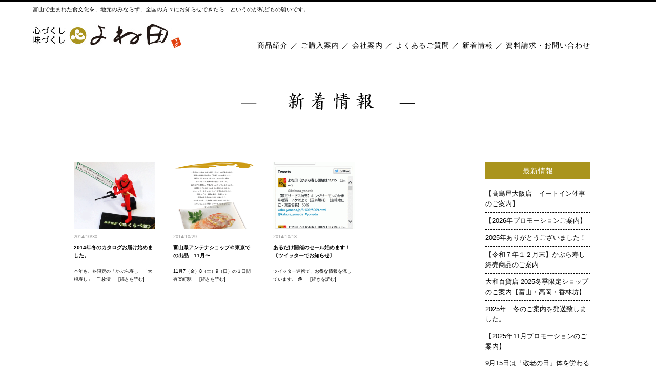

--- FILE ---
content_type: text/html; charset=UTF-8
request_url: https://www.kabu-yoneda.co.jp/2014/10/?post_type=news
body_size: 9895
content:
<!doctype html>
<html>
<head>
<meta charset="UTF-8">
<title>2014年冬のカタログお届け始めました。｜心づくし 味づくし よね田</title>
<meta name="description" content="通販で千枚漬け・かぶら寿司を堪能" />
<meta name="keywords" content="通販,千枚漬け,かぶら寿司,よね田" />
<meta http-equiv="X-UA-Compatible" content="IE=edge">
<meta name="viewport" content="width=device-width,initial-scale=1.0, minimum-scale=1.0">

<link href="https://fonts.googleapis.com/css?family=Noto+Serif+JP:700" rel="stylesheet">

<link href="https://www.kabu-yoneda.co.jp/css/style.css?20250402" rel="stylesheet" type="text/css" media="all" />
<link rel="stylesheet" href="https://www.kabu-yoneda.co.jp/css/flexslider.css" type="text/css" media="screen" />
<link rel="stylesheet" type="text/css" href="https://www.kabu-yoneda.co.jp/css/jquery.fatNav.min.css">

<!--ページスクロールトップ-->
<script type="text/javascript" src="https://www.kabu-yoneda.co.jp/js/jquery-1.8.3.min.js"></script>
<script>
$(document).ready(function(){

		$(".gotop").hide();
		$(".shoplink").hide();

		$(window).on("scroll", function() {

				if ($(this).scrollTop() > 100) {
				 $('.gotop').slideDown("fast");
				 $('.shoplink').slideDown("fast");
				} else {
						$('.gotop').slideUp("fast");
						$('.shoplink').slideUp("fast");
				}

				scrollHeight = $(document).height()
				scrollPosition = $(window).height() + $(window).scrollTop() 
				footHeight = $("footer").innerHeight();

				if ( scrollHeight - scrollPosition  <= footHeight ) {
						if ((navigator.userAgent.indexOf('iPhone') > 0 && navigator.userAgent.indexOf('iPad') == -1) || navigator.userAgent.indexOf('iPod') > 0 || navigator.userAgent.indexOf('Android') > 0) {
							$(".gotop").css({
									"bottom": "190px"
							});
						}else{
							$(".gotop").css({
									"bottom": "260px"
							});
						}
				} else {
						$(".gotop").css({
								"bottom": "5%"
						});
				}
		});

		$('.gotop a.top').click(function () {
				$('body,html').animate({
				scrollTop: 0
				}, 500);
				return false;
		 });
});
</script>

<script src="https://ajax.googleapis.com/ajax/libs/jquery/1.9.1/jquery.min.js"></script>

<meta name='robots' content='max-image-preview:large' />
<link rel="alternate" type="application/rss+xml" title="&quot;心づくし 味づくし&quot; よね田 &raquo; 新着情報 フィード" href="https://www.kabu-yoneda.co.jp/news/feed/" />
<script type="text/javascript">
window._wpemojiSettings = {"baseUrl":"https:\/\/s.w.org\/images\/core\/emoji\/14.0.0\/72x72\/","ext":".png","svgUrl":"https:\/\/s.w.org\/images\/core\/emoji\/14.0.0\/svg\/","svgExt":".svg","source":{"concatemoji":"https:\/\/www.kabu-yoneda.co.jp\/yoneda\/wp-includes\/js\/wp-emoji-release.min.js?ver=6.3.7"}};
/*! This file is auto-generated */
!function(i,n){var o,s,e;function c(e){try{var t={supportTests:e,timestamp:(new Date).valueOf()};sessionStorage.setItem(o,JSON.stringify(t))}catch(e){}}function p(e,t,n){e.clearRect(0,0,e.canvas.width,e.canvas.height),e.fillText(t,0,0);var t=new Uint32Array(e.getImageData(0,0,e.canvas.width,e.canvas.height).data),r=(e.clearRect(0,0,e.canvas.width,e.canvas.height),e.fillText(n,0,0),new Uint32Array(e.getImageData(0,0,e.canvas.width,e.canvas.height).data));return t.every(function(e,t){return e===r[t]})}function u(e,t,n){switch(t){case"flag":return n(e,"\ud83c\udff3\ufe0f\u200d\u26a7\ufe0f","\ud83c\udff3\ufe0f\u200b\u26a7\ufe0f")?!1:!n(e,"\ud83c\uddfa\ud83c\uddf3","\ud83c\uddfa\u200b\ud83c\uddf3")&&!n(e,"\ud83c\udff4\udb40\udc67\udb40\udc62\udb40\udc65\udb40\udc6e\udb40\udc67\udb40\udc7f","\ud83c\udff4\u200b\udb40\udc67\u200b\udb40\udc62\u200b\udb40\udc65\u200b\udb40\udc6e\u200b\udb40\udc67\u200b\udb40\udc7f");case"emoji":return!n(e,"\ud83e\udef1\ud83c\udffb\u200d\ud83e\udef2\ud83c\udfff","\ud83e\udef1\ud83c\udffb\u200b\ud83e\udef2\ud83c\udfff")}return!1}function f(e,t,n){var r="undefined"!=typeof WorkerGlobalScope&&self instanceof WorkerGlobalScope?new OffscreenCanvas(300,150):i.createElement("canvas"),a=r.getContext("2d",{willReadFrequently:!0}),o=(a.textBaseline="top",a.font="600 32px Arial",{});return e.forEach(function(e){o[e]=t(a,e,n)}),o}function t(e){var t=i.createElement("script");t.src=e,t.defer=!0,i.head.appendChild(t)}"undefined"!=typeof Promise&&(o="wpEmojiSettingsSupports",s=["flag","emoji"],n.supports={everything:!0,everythingExceptFlag:!0},e=new Promise(function(e){i.addEventListener("DOMContentLoaded",e,{once:!0})}),new Promise(function(t){var n=function(){try{var e=JSON.parse(sessionStorage.getItem(o));if("object"==typeof e&&"number"==typeof e.timestamp&&(new Date).valueOf()<e.timestamp+604800&&"object"==typeof e.supportTests)return e.supportTests}catch(e){}return null}();if(!n){if("undefined"!=typeof Worker&&"undefined"!=typeof OffscreenCanvas&&"undefined"!=typeof URL&&URL.createObjectURL&&"undefined"!=typeof Blob)try{var e="postMessage("+f.toString()+"("+[JSON.stringify(s),u.toString(),p.toString()].join(",")+"));",r=new Blob([e],{type:"text/javascript"}),a=new Worker(URL.createObjectURL(r),{name:"wpTestEmojiSupports"});return void(a.onmessage=function(e){c(n=e.data),a.terminate(),t(n)})}catch(e){}c(n=f(s,u,p))}t(n)}).then(function(e){for(var t in e)n.supports[t]=e[t],n.supports.everything=n.supports.everything&&n.supports[t],"flag"!==t&&(n.supports.everythingExceptFlag=n.supports.everythingExceptFlag&&n.supports[t]);n.supports.everythingExceptFlag=n.supports.everythingExceptFlag&&!n.supports.flag,n.DOMReady=!1,n.readyCallback=function(){n.DOMReady=!0}}).then(function(){return e}).then(function(){var e;n.supports.everything||(n.readyCallback(),(e=n.source||{}).concatemoji?t(e.concatemoji):e.wpemoji&&e.twemoji&&(t(e.twemoji),t(e.wpemoji)))}))}((window,document),window._wpemojiSettings);
</script>
<style type="text/css">
img.wp-smiley,
img.emoji {
	display: inline !important;
	border: none !important;
	box-shadow: none !important;
	height: 1em !important;
	width: 1em !important;
	margin: 0 0.07em !important;
	vertical-align: -0.1em !important;
	background: none !important;
	padding: 0 !important;
}
</style>
	<link rel='stylesheet' id='wp-block-library-css' href='https://www.kabu-yoneda.co.jp/yoneda/wp-includes/css/dist/block-library/style.min.css?ver=6.3.7' type='text/css' media='all' />
<style id='classic-theme-styles-inline-css' type='text/css'>
/*! This file is auto-generated */
.wp-block-button__link{color:#fff;background-color:#32373c;border-radius:9999px;box-shadow:none;text-decoration:none;padding:calc(.667em + 2px) calc(1.333em + 2px);font-size:1.125em}.wp-block-file__button{background:#32373c;color:#fff;text-decoration:none}
</style>
<style id='global-styles-inline-css' type='text/css'>
body{--wp--preset--color--black: #000000;--wp--preset--color--cyan-bluish-gray: #abb8c3;--wp--preset--color--white: #ffffff;--wp--preset--color--pale-pink: #f78da7;--wp--preset--color--vivid-red: #cf2e2e;--wp--preset--color--luminous-vivid-orange: #ff6900;--wp--preset--color--luminous-vivid-amber: #fcb900;--wp--preset--color--light-green-cyan: #7bdcb5;--wp--preset--color--vivid-green-cyan: #00d084;--wp--preset--color--pale-cyan-blue: #8ed1fc;--wp--preset--color--vivid-cyan-blue: #0693e3;--wp--preset--color--vivid-purple: #9b51e0;--wp--preset--gradient--vivid-cyan-blue-to-vivid-purple: linear-gradient(135deg,rgba(6,147,227,1) 0%,rgb(155,81,224) 100%);--wp--preset--gradient--light-green-cyan-to-vivid-green-cyan: linear-gradient(135deg,rgb(122,220,180) 0%,rgb(0,208,130) 100%);--wp--preset--gradient--luminous-vivid-amber-to-luminous-vivid-orange: linear-gradient(135deg,rgba(252,185,0,1) 0%,rgba(255,105,0,1) 100%);--wp--preset--gradient--luminous-vivid-orange-to-vivid-red: linear-gradient(135deg,rgba(255,105,0,1) 0%,rgb(207,46,46) 100%);--wp--preset--gradient--very-light-gray-to-cyan-bluish-gray: linear-gradient(135deg,rgb(238,238,238) 0%,rgb(169,184,195) 100%);--wp--preset--gradient--cool-to-warm-spectrum: linear-gradient(135deg,rgb(74,234,220) 0%,rgb(151,120,209) 20%,rgb(207,42,186) 40%,rgb(238,44,130) 60%,rgb(251,105,98) 80%,rgb(254,248,76) 100%);--wp--preset--gradient--blush-light-purple: linear-gradient(135deg,rgb(255,206,236) 0%,rgb(152,150,240) 100%);--wp--preset--gradient--blush-bordeaux: linear-gradient(135deg,rgb(254,205,165) 0%,rgb(254,45,45) 50%,rgb(107,0,62) 100%);--wp--preset--gradient--luminous-dusk: linear-gradient(135deg,rgb(255,203,112) 0%,rgb(199,81,192) 50%,rgb(65,88,208) 100%);--wp--preset--gradient--pale-ocean: linear-gradient(135deg,rgb(255,245,203) 0%,rgb(182,227,212) 50%,rgb(51,167,181) 100%);--wp--preset--gradient--electric-grass: linear-gradient(135deg,rgb(202,248,128) 0%,rgb(113,206,126) 100%);--wp--preset--gradient--midnight: linear-gradient(135deg,rgb(2,3,129) 0%,rgb(40,116,252) 100%);--wp--preset--font-size--small: 13px;--wp--preset--font-size--medium: 20px;--wp--preset--font-size--large: 36px;--wp--preset--font-size--x-large: 42px;--wp--preset--spacing--20: 0.44rem;--wp--preset--spacing--30: 0.67rem;--wp--preset--spacing--40: 1rem;--wp--preset--spacing--50: 1.5rem;--wp--preset--spacing--60: 2.25rem;--wp--preset--spacing--70: 3.38rem;--wp--preset--spacing--80: 5.06rem;--wp--preset--shadow--natural: 6px 6px 9px rgba(0, 0, 0, 0.2);--wp--preset--shadow--deep: 12px 12px 50px rgba(0, 0, 0, 0.4);--wp--preset--shadow--sharp: 6px 6px 0px rgba(0, 0, 0, 0.2);--wp--preset--shadow--outlined: 6px 6px 0px -3px rgba(255, 255, 255, 1), 6px 6px rgba(0, 0, 0, 1);--wp--preset--shadow--crisp: 6px 6px 0px rgba(0, 0, 0, 1);}:where(.is-layout-flex){gap: 0.5em;}:where(.is-layout-grid){gap: 0.5em;}body .is-layout-flow > .alignleft{float: left;margin-inline-start: 0;margin-inline-end: 2em;}body .is-layout-flow > .alignright{float: right;margin-inline-start: 2em;margin-inline-end: 0;}body .is-layout-flow > .aligncenter{margin-left: auto !important;margin-right: auto !important;}body .is-layout-constrained > .alignleft{float: left;margin-inline-start: 0;margin-inline-end: 2em;}body .is-layout-constrained > .alignright{float: right;margin-inline-start: 2em;margin-inline-end: 0;}body .is-layout-constrained > .aligncenter{margin-left: auto !important;margin-right: auto !important;}body .is-layout-constrained > :where(:not(.alignleft):not(.alignright):not(.alignfull)){max-width: var(--wp--style--global--content-size);margin-left: auto !important;margin-right: auto !important;}body .is-layout-constrained > .alignwide{max-width: var(--wp--style--global--wide-size);}body .is-layout-flex{display: flex;}body .is-layout-flex{flex-wrap: wrap;align-items: center;}body .is-layout-flex > *{margin: 0;}body .is-layout-grid{display: grid;}body .is-layout-grid > *{margin: 0;}:where(.wp-block-columns.is-layout-flex){gap: 2em;}:where(.wp-block-columns.is-layout-grid){gap: 2em;}:where(.wp-block-post-template.is-layout-flex){gap: 1.25em;}:where(.wp-block-post-template.is-layout-grid){gap: 1.25em;}.has-black-color{color: var(--wp--preset--color--black) !important;}.has-cyan-bluish-gray-color{color: var(--wp--preset--color--cyan-bluish-gray) !important;}.has-white-color{color: var(--wp--preset--color--white) !important;}.has-pale-pink-color{color: var(--wp--preset--color--pale-pink) !important;}.has-vivid-red-color{color: var(--wp--preset--color--vivid-red) !important;}.has-luminous-vivid-orange-color{color: var(--wp--preset--color--luminous-vivid-orange) !important;}.has-luminous-vivid-amber-color{color: var(--wp--preset--color--luminous-vivid-amber) !important;}.has-light-green-cyan-color{color: var(--wp--preset--color--light-green-cyan) !important;}.has-vivid-green-cyan-color{color: var(--wp--preset--color--vivid-green-cyan) !important;}.has-pale-cyan-blue-color{color: var(--wp--preset--color--pale-cyan-blue) !important;}.has-vivid-cyan-blue-color{color: var(--wp--preset--color--vivid-cyan-blue) !important;}.has-vivid-purple-color{color: var(--wp--preset--color--vivid-purple) !important;}.has-black-background-color{background-color: var(--wp--preset--color--black) !important;}.has-cyan-bluish-gray-background-color{background-color: var(--wp--preset--color--cyan-bluish-gray) !important;}.has-white-background-color{background-color: var(--wp--preset--color--white) !important;}.has-pale-pink-background-color{background-color: var(--wp--preset--color--pale-pink) !important;}.has-vivid-red-background-color{background-color: var(--wp--preset--color--vivid-red) !important;}.has-luminous-vivid-orange-background-color{background-color: var(--wp--preset--color--luminous-vivid-orange) !important;}.has-luminous-vivid-amber-background-color{background-color: var(--wp--preset--color--luminous-vivid-amber) !important;}.has-light-green-cyan-background-color{background-color: var(--wp--preset--color--light-green-cyan) !important;}.has-vivid-green-cyan-background-color{background-color: var(--wp--preset--color--vivid-green-cyan) !important;}.has-pale-cyan-blue-background-color{background-color: var(--wp--preset--color--pale-cyan-blue) !important;}.has-vivid-cyan-blue-background-color{background-color: var(--wp--preset--color--vivid-cyan-blue) !important;}.has-vivid-purple-background-color{background-color: var(--wp--preset--color--vivid-purple) !important;}.has-black-border-color{border-color: var(--wp--preset--color--black) !important;}.has-cyan-bluish-gray-border-color{border-color: var(--wp--preset--color--cyan-bluish-gray) !important;}.has-white-border-color{border-color: var(--wp--preset--color--white) !important;}.has-pale-pink-border-color{border-color: var(--wp--preset--color--pale-pink) !important;}.has-vivid-red-border-color{border-color: var(--wp--preset--color--vivid-red) !important;}.has-luminous-vivid-orange-border-color{border-color: var(--wp--preset--color--luminous-vivid-orange) !important;}.has-luminous-vivid-amber-border-color{border-color: var(--wp--preset--color--luminous-vivid-amber) !important;}.has-light-green-cyan-border-color{border-color: var(--wp--preset--color--light-green-cyan) !important;}.has-vivid-green-cyan-border-color{border-color: var(--wp--preset--color--vivid-green-cyan) !important;}.has-pale-cyan-blue-border-color{border-color: var(--wp--preset--color--pale-cyan-blue) !important;}.has-vivid-cyan-blue-border-color{border-color: var(--wp--preset--color--vivid-cyan-blue) !important;}.has-vivid-purple-border-color{border-color: var(--wp--preset--color--vivid-purple) !important;}.has-vivid-cyan-blue-to-vivid-purple-gradient-background{background: var(--wp--preset--gradient--vivid-cyan-blue-to-vivid-purple) !important;}.has-light-green-cyan-to-vivid-green-cyan-gradient-background{background: var(--wp--preset--gradient--light-green-cyan-to-vivid-green-cyan) !important;}.has-luminous-vivid-amber-to-luminous-vivid-orange-gradient-background{background: var(--wp--preset--gradient--luminous-vivid-amber-to-luminous-vivid-orange) !important;}.has-luminous-vivid-orange-to-vivid-red-gradient-background{background: var(--wp--preset--gradient--luminous-vivid-orange-to-vivid-red) !important;}.has-very-light-gray-to-cyan-bluish-gray-gradient-background{background: var(--wp--preset--gradient--very-light-gray-to-cyan-bluish-gray) !important;}.has-cool-to-warm-spectrum-gradient-background{background: var(--wp--preset--gradient--cool-to-warm-spectrum) !important;}.has-blush-light-purple-gradient-background{background: var(--wp--preset--gradient--blush-light-purple) !important;}.has-blush-bordeaux-gradient-background{background: var(--wp--preset--gradient--blush-bordeaux) !important;}.has-luminous-dusk-gradient-background{background: var(--wp--preset--gradient--luminous-dusk) !important;}.has-pale-ocean-gradient-background{background: var(--wp--preset--gradient--pale-ocean) !important;}.has-electric-grass-gradient-background{background: var(--wp--preset--gradient--electric-grass) !important;}.has-midnight-gradient-background{background: var(--wp--preset--gradient--midnight) !important;}.has-small-font-size{font-size: var(--wp--preset--font-size--small) !important;}.has-medium-font-size{font-size: var(--wp--preset--font-size--medium) !important;}.has-large-font-size{font-size: var(--wp--preset--font-size--large) !important;}.has-x-large-font-size{font-size: var(--wp--preset--font-size--x-large) !important;}
.wp-block-navigation a:where(:not(.wp-element-button)){color: inherit;}
:where(.wp-block-post-template.is-layout-flex){gap: 1.25em;}:where(.wp-block-post-template.is-layout-grid){gap: 1.25em;}
:where(.wp-block-columns.is-layout-flex){gap: 2em;}:where(.wp-block-columns.is-layout-grid){gap: 2em;}
.wp-block-pullquote{font-size: 1.5em;line-height: 1.6;}
</style>
<link rel="https://api.w.org/" href="https://www.kabu-yoneda.co.jp/wp-json/" /><link rel="EditURI" type="application/rsd+xml" title="RSD" href="https://www.kabu-yoneda.co.jp/yoneda/xmlrpc.php?rsd" />
<meta name="generator" content="WordPress 6.3.7" />
<link rel="icon" href="https://www.kabu-yoneda.co.jp/yoneda/wp-content/uploads/cropped-kari_photo-32x32.jpg" sizes="32x32" />
<link rel="icon" href="https://www.kabu-yoneda.co.jp/yoneda/wp-content/uploads/cropped-kari_photo-192x192.jpg" sizes="192x192" />
<link rel="apple-touch-icon" href="https://www.kabu-yoneda.co.jp/yoneda/wp-content/uploads/cropped-kari_photo-180x180.jpg" />
<meta name="msapplication-TileImage" content="https://www.kabu-yoneda.co.jp/yoneda/wp-content/uploads/cropped-kari_photo-270x270.jpg" />

<meta name="msvalidate.01" content="50C160A5B3540837662389D3B063081F" />
<script type="text/javascript">

  var _gaq = _gaq || [];
  _gaq.push(['_setAccount', 'UA-30909572-18']);
  _gaq.push(['_trackPageview']);

  (function() {
    var ga = document.createElement('script'); ga.type = 'text/javascript'; ga.async = true;
    ga.src = ('https:' == document.location.protocol ? 'https://ssl' : 'http://www') + '.google-analytics.com/ga.js';
    var s = document.getElementsByTagName('script')[0]; s.parentNode.insertBefore(ga, s);
  })();

</script>

<script>
  (function(i,s,o,g,r,a,m){i['GoogleAnalyticsObject']=r;i[r]=i[r]||function(){
  (i[r].q=i[r].q||[]).push(arguments)},i[r].l=1*new Date();a=s.createElement(o),
  m=s.getElementsByTagName(o)[0];a.async=1;a.src=g;m.parentNode.insertBefore(a,m)
  })(window,document,'script','//www.google-analytics.com/analytics.js','ga');

  ga('create', 'UA-55530834-1', 'auto');
  ga('send', 'pageview');

</script>

<!-- Google tag (gtag.js) -->
<script async src="https://www.googletagmanager.com/gtag/js?id=G-PMEM0SJXNP"></script>
<script>
  window.dataLayer = window.dataLayer || [];
  function gtag(){dataLayer.push(arguments);}
  gtag('js', new Date());

  gtag('config', 'G-PMEM0SJXNP');
</script>

</head>

<body class="archive date post-type-archive post-type-archive-news">

<div class="fat-nav">
	<div class="fat-nav__wrapper">
		<ul>
			<li><a href="https://www.kabu-yoneda.co.jp">ホーム</a></li>
			<li><a href="https://www.kabu-yoneda.co.jp/products/">商品紹介</a></li>
			<li><a href="https://www.kabu-yoneda.co.jp/info/">ご購入案内</a></li>
			<li><a href="https://www.kabu-yoneda.co.jp/company/">会社案内</a></li>
			<li><a href="https://www.kabu-yoneda.co.jp/faq/">よくあるご質問</a></li>
			<li><a href="https://www.kabu-yoneda.co.jp/news/">新着情報</a></li>
			<li><a href="https://www.kabu-yoneda.co.jp/contact/">資料請求・お問い合わせ</a></li>
			<li><a href="https://www.kabu-yoneda.co.jp/privacy/">個人情報保護方針</a></li>
			<li>----------</li>
			<li><a href="https://www.kabu-yoneda.jp/" target="_blank">オンラインショッピング</a>
		</ul>
	</div>
</div>

<header id="heads">
	<div class="shoplink"><a href="https://www.kabu-yoneda.jp/" target="_blank"><img src="https://www.kabu-yoneda.co.jp/images/head_shop.png" alt="お買い物はこちら"></a></div>
	<p>富山で生まれた食文化を、地元のみならず、全国の方々に<span>お知らせできたら…というのが私どもの願いです。</span></p>
	<div id="logo"><a href="https://www.kabu-yoneda.co.jp"><img src="https://www.kabu-yoneda.co.jp/images/logo.jpg" alt="心づくし味づくし よね田"></a></div>
	<div class="contents"><a href="https://www.kabu-yoneda.co.jp/products/">商品紹介</a> ／ <a href="https://www.kabu-yoneda.co.jp/info/">ご購入案内</a>  ／ <a href="https://www.kabu-yoneda.co.jp/company/">会社案内</a> ／ <a href="https://www.kabu-yoneda.co.jp/faq/">よくあるご質問</a> ／ <a href="https://www.kabu-yoneda.co.jp/news/">新着情報</a> ／ <a href="https://www.kabu-yoneda.co.jp/contact/">資料請求・お問い合わせ</a></div>
</header>


<div id="main">
<link href="https://www.kabu-yoneda.co.jp/css/news.css" rel="stylesheet" type="text/css" media="all" />

<h1><img src="https://www.kabu-yoneda.co.jp/images/title_news.png" alt="新着情報"></h1>
	
<div id="news_box">

<ul>
	<li><a href="https://www.kabu-yoneda.co.jp/news/2014%e5%b9%b4%e5%86%ac%e3%81%ae%e3%82%ab%e3%82%bf%e3%83%ad%e3%82%b0%e3%81%8a%e5%b1%8a%e3%81%91%e5%a7%8b%e3%82%81%e3%81%be%e3%81%97%e3%81%9f%e3%80%82/">
	<div class="photo" style="background-image: url(/uploads/49decd6abb44f00600de7e6ea45e95f5.gif);"></div>
	<div class="date">2014/10/30</div>
	<h3>2014年冬のカタログお届け始めました。</h3>
	<p>本年も、冬限定の「かぶら寿し」「大根寿し」「千枚漬･･･[続きを読む]</p>
	</a></li>
	<li><a href="https://www.kabu-yoneda.co.jp/news/%e5%af%8c%e5%b1%b1%e7%9c%8c%e3%82%a2%e3%83%b3%e3%83%86%e3%83%8a%e3%82%b7%e3%83%a7%e3%83%83%e3%83%97%ef%bc%a0%e6%9d%b1%e4%ba%ac%e3%81%a7%e3%81%ae%e5%87%ba%e5%93%81%e3%80%8011%e6%9c%88%ef%bd%9e/">
	<div class="photo" style="background-image: url(/uploads/mirufiyu-b.gif);"></div>
	<div class="date">2014/10/29</div>
	<h3>富山県アンテナショップ＠東京での出品　11月〜</h3>
	<p>11月7（金）8（土）9（日）の３日間
有楽町駅･･･[続きを読む]</p>
	</a></li>
	<li><a href="https://www.kabu-yoneda.co.jp/news/%e3%81%82%e3%82%8b%e6%99%82%e9%99%90%e3%82%8a%e3%81%ae%e3%82%bb%e3%83%bc%e3%83%ab%e5%a7%8b%e3%82%81%e3%81%be%e3%81%99%ef%bc%81%e3%80%94%e3%83%84%e3%82%a4%e3%83%83%e3%82%bf%e3%83%bc%e3%81%a7%e3%81%8a/">
	<div class="photo" style="background-image: url(/uploads/tweet-300x329.gif);"></div>
	<div class="date">2014/10/18</div>
	<h3>あるだけ開催のセール始めます！〔ツイッターでお知らせ〕</h3>
	<p>
ツイッター連携で、お得な情報を流しています。
@･･･[続きを読む]</p>
	</a></li>
	
	</ul>
	
</div><!-- /news_box -->

<div id="side_box">
	<h2>最新情報</h2>
	<ul>
<li><a href="https://www.kabu-yoneda.co.jp/news/%e3%80%90%e9%ab%99%e5%b3%b6%e5%b1%8b%e5%a4%a7%e9%98%aa%e5%ba%97%e3%80%80%e3%82%a4%e3%83%bc%e3%83%88%e3%82%a4%e3%83%b3%e5%82%ac%e4%ba%8b%e3%81%ae%e3%81%94%e6%a1%88%e5%86%85%e3%80%91/">【髙島屋大阪店　イートイン催事のご案内】</a></li>
		<li><a href="https://www.kabu-yoneda.co.jp/news/%e3%80%902025%e5%b9%b4%e3%83%97%e3%83%ad%e3%83%a2%e3%83%bc%e3%82%b7%e3%83%a7%e3%83%b3%e3%81%94%e6%a1%88%e5%86%85%e3%80%91/">【2026年プロモーションご案内】</a></li>
		<li><a href="https://www.kabu-yoneda.co.jp/news/2025%e5%b9%b4%e3%81%82%e3%82%8a%e3%81%8c%e3%81%a8%e3%81%86%e3%81%94%e3%81%96%e3%81%84%e3%81%be%e3%81%97%e3%81%9f%e3%80%82/">2025年ありがとうございました！</a></li>
		<li><a href="https://www.kabu-yoneda.co.jp/news/%e3%80%90%e4%bb%a4%e5%92%8c%ef%bc%97%e5%b9%b4%ef%bc%91%ef%bc%92%e6%9c%88%e6%9c%ab%e3%80%91%e3%81%8b%e3%81%b6%e3%82%89%e5%af%bf%e3%81%97%e7%b5%82%e5%a3%b2%e5%95%86%e5%93%81%e3%81%ae%e3%81%94%e6%a1%88/">【令和７年１２月末】かぶら寿し終売商品のご案内</a></li>
		<li><a href="https://www.kabu-yoneda.co.jp/news/%e5%a4%a7%e5%92%8c%e7%99%be%e8%b2%a8%e5%ba%97-2025%e5%86%ac%e5%ad%a3%e9%99%90%e5%ae%9a%e3%82%b7%e3%83%a7%e3%83%83%e3%83%97%e3%81%ae%e3%81%94%e6%a1%88%e5%86%85%e3%80%90%e5%af%8c%e5%b1%b1%e3%83%bb/">大和百貨店 2025冬季限定ショップのご案内【富山・高岡・香林坊】</a></li>
		<li><a href="https://www.kabu-yoneda.co.jp/news/2025%e5%b9%b4%e3%80%80%e5%86%ac%e3%81%ae%e3%81%94%e6%a1%88%e5%86%85%e3%82%92%e7%99%ba%e9%80%81%e8%87%b4%e3%81%97%e3%81%be%e3%81%97%e3%81%9f%e3%80%82/">2025年　冬のご案内を発送致しました。</a></li>
		<li><a href="https://www.kabu-yoneda.co.jp/news/%e3%80%902025%e5%b9%b411%e6%9c%88%e3%83%97%e3%83%ad%e3%83%a2%e3%83%bc%e3%82%b7%e3%83%a7%e3%83%b3%e3%81%ae%e3%81%94%e6%a1%88%e5%86%85%e3%80%91/">【2025年11月プロモーションのご案内】</a></li>
		<li><a href="https://www.kabu-yoneda.co.jp/news/9%e6%9c%8815%e6%97%a5%e3%81%af%e3%80%8c%e6%95%ac%e8%80%81%e3%81%ae%e6%97%a5%e3%80%8d%e4%bd%93%e3%82%92%e5%8a%b4%e3%82%8f%e3%82%8b%e3%81%8a%e7%b7%8f%e8%8f%9c%e3%82%bb%e3%83%83%e3%83%88%e3%82%92/">9月15日は「敬老の日」体を労わるお総菜セットを販売</a></li>
		<li><a href="https://www.kabu-yoneda.co.jp/news/%ef%bc%88%e6%95%b0%e9%87%8f%e9%99%90%e5%ae%9a%ef%bc%89%ef%bc%9c%e3%82%88%e3%81%ad%e7%94%b0%e3%80%80%e3%81%b2%e3%82%82%e3%81%ae%e3%82%84%ef%bc%9e%e9%87%91%e7%9b%ae%e9%af%9b%e3%81%ae%e5%b9%b2%e7%89%a9/">（数量限定）＜よね田　ひものや＞金目鯛の干物セットできました</a></li>
		<li><a href="https://www.kabu-yoneda.co.jp/news/%e3%80%902025%e5%b9%b46%e6%9c%88-%e6%9d%be%e5%9d%82%e5%b1%8b%e5%90%8d%e5%8f%a4%e5%b1%8b%e5%ba%97%e3%81%ab%e3%81%a6%e3%82%88%e3%81%ad%e7%94%b0%e7%89%b9%e8%a3%bd%e3%80%8c%e3%81%be%e3%81%99%e5%af%bf/">【2025年6月 松坂屋名古屋店にてよね田特製「ます寿し」を販売！】</a></li>
			</ul>

	<h2>月別アーカイブ</h2>
	<ul>
	<li><a href='https://www.kabu-yoneda.co.jp/2026/01/?post_type=news'>2026年1月</a>&nbsp;(2)</li>
	<li><a href='https://www.kabu-yoneda.co.jp/2025/12/?post_type=news'>2025年12月</a>&nbsp;(2)</li>
	<li><a href='https://www.kabu-yoneda.co.jp/2025/11/?post_type=news'>2025年11月</a>&nbsp;(2)</li>
	<li><a href='https://www.kabu-yoneda.co.jp/2025/10/?post_type=news'>2025年10月</a>&nbsp;(1)</li>
	<li><a href='https://www.kabu-yoneda.co.jp/2025/08/?post_type=news'>2025年8月</a>&nbsp;(1)</li>
	<li><a href='https://www.kabu-yoneda.co.jp/2025/06/?post_type=news'>2025年6月</a>&nbsp;(3)</li>
	<li><a href='https://www.kabu-yoneda.co.jp/2025/05/?post_type=news'>2025年5月</a>&nbsp;(1)</li>
	<li><a href='https://www.kabu-yoneda.co.jp/2025/04/?post_type=news'>2025年4月</a>&nbsp;(2)</li>
	<li><a href='https://www.kabu-yoneda.co.jp/2025/03/?post_type=news'>2025年3月</a>&nbsp;(2)</li>
	<li><a href='https://www.kabu-yoneda.co.jp/2025/01/?post_type=news'>2025年1月</a>&nbsp;(1)</li>
	<li><a href='https://www.kabu-yoneda.co.jp/2024/12/?post_type=news'>2024年12月</a>&nbsp;(1)</li>
	<li><a href='https://www.kabu-yoneda.co.jp/2024/11/?post_type=news'>2024年11月</a>&nbsp;(2)</li>
	<li><a href='https://www.kabu-yoneda.co.jp/2024/10/?post_type=news'>2024年10月</a>&nbsp;(2)</li>
	<li><a href='https://www.kabu-yoneda.co.jp/2024/08/?post_type=news'>2024年8月</a>&nbsp;(1)</li>
	<li><a href='https://www.kabu-yoneda.co.jp/2024/06/?post_type=news'>2024年6月</a>&nbsp;(1)</li>
	<li><a href='https://www.kabu-yoneda.co.jp/2024/05/?post_type=news'>2024年5月</a>&nbsp;(1)</li>
	<li><a href='https://www.kabu-yoneda.co.jp/2024/02/?post_type=news'>2024年2月</a>&nbsp;(2)</li>
	<li><a href='https://www.kabu-yoneda.co.jp/2024/01/?post_type=news'>2024年1月</a>&nbsp;(1)</li>
	<li><a href='https://www.kabu-yoneda.co.jp/2023/12/?post_type=news'>2023年12月</a>&nbsp;(2)</li>
	<li><a href='https://www.kabu-yoneda.co.jp/2023/11/?post_type=news'>2023年11月</a>&nbsp;(2)</li>
	<li><a href='https://www.kabu-yoneda.co.jp/2023/10/?post_type=news'>2023年10月</a>&nbsp;(3)</li>
	<li><a href='https://www.kabu-yoneda.co.jp/2023/05/?post_type=news'>2023年5月</a>&nbsp;(1)</li>
	<li><a href='https://www.kabu-yoneda.co.jp/2023/04/?post_type=news'>2023年4月</a>&nbsp;(1)</li>
	<li><a href='https://www.kabu-yoneda.co.jp/2023/03/?post_type=news'>2023年3月</a>&nbsp;(1)</li>
	<li><a href='https://www.kabu-yoneda.co.jp/2023/02/?post_type=news'>2023年2月</a>&nbsp;(1)</li>
	<li><a href='https://www.kabu-yoneda.co.jp/2022/12/?post_type=news'>2022年12月</a>&nbsp;(2)</li>
	<li><a href='https://www.kabu-yoneda.co.jp/2022/11/?post_type=news'>2022年11月</a>&nbsp;(1)</li>
	<li><a href='https://www.kabu-yoneda.co.jp/2022/10/?post_type=news'>2022年10月</a>&nbsp;(3)</li>
	<li><a href='https://www.kabu-yoneda.co.jp/2022/08/?post_type=news'>2022年8月</a>&nbsp;(1)</li>
	<li><a href='https://www.kabu-yoneda.co.jp/2022/06/?post_type=news'>2022年6月</a>&nbsp;(3)</li>
	<li><a href='https://www.kabu-yoneda.co.jp/2022/04/?post_type=news'>2022年4月</a>&nbsp;(2)</li>
	<li><a href='https://www.kabu-yoneda.co.jp/2022/01/?post_type=news'>2022年1月</a>&nbsp;(1)</li>
	<li><a href='https://www.kabu-yoneda.co.jp/2021/12/?post_type=news'>2021年12月</a>&nbsp;(1)</li>
	<li><a href='https://www.kabu-yoneda.co.jp/2021/11/?post_type=news'>2021年11月</a>&nbsp;(1)</li>
	<li><a href='https://www.kabu-yoneda.co.jp/2021/10/?post_type=news'>2021年10月</a>&nbsp;(2)</li>
	<li><a href='https://www.kabu-yoneda.co.jp/2021/09/?post_type=news'>2021年9月</a>&nbsp;(2)</li>
	<li><a href='https://www.kabu-yoneda.co.jp/2021/07/?post_type=news'>2021年7月</a>&nbsp;(2)</li>
	<li><a href='https://www.kabu-yoneda.co.jp/2021/06/?post_type=news'>2021年6月</a>&nbsp;(1)</li>
	<li><a href='https://www.kabu-yoneda.co.jp/2021/05/?post_type=news'>2021年5月</a>&nbsp;(1)</li>
	<li><a href='https://www.kabu-yoneda.co.jp/2021/03/?post_type=news'>2021年3月</a>&nbsp;(3)</li>
	<li><a href='https://www.kabu-yoneda.co.jp/2021/02/?post_type=news'>2021年2月</a>&nbsp;(1)</li>
	<li><a href='https://www.kabu-yoneda.co.jp/2021/01/?post_type=news'>2021年1月</a>&nbsp;(3)</li>
	<li><a href='https://www.kabu-yoneda.co.jp/2020/12/?post_type=news'>2020年12月</a>&nbsp;(1)</li>
	<li><a href='https://www.kabu-yoneda.co.jp/2020/11/?post_type=news'>2020年11月</a>&nbsp;(1)</li>
	<li><a href='https://www.kabu-yoneda.co.jp/2020/10/?post_type=news'>2020年10月</a>&nbsp;(3)</li>
	<li><a href='https://www.kabu-yoneda.co.jp/2020/09/?post_type=news'>2020年9月</a>&nbsp;(3)</li>
	<li><a href='https://www.kabu-yoneda.co.jp/2020/08/?post_type=news'>2020年8月</a>&nbsp;(1)</li>
	<li><a href='https://www.kabu-yoneda.co.jp/2020/06/?post_type=news'>2020年6月</a>&nbsp;(1)</li>
	<li><a href='https://www.kabu-yoneda.co.jp/2020/05/?post_type=news'>2020年5月</a>&nbsp;(1)</li>
	<li><a href='https://www.kabu-yoneda.co.jp/2020/04/?post_type=news'>2020年4月</a>&nbsp;(1)</li>
	<li><a href='https://www.kabu-yoneda.co.jp/2020/03/?post_type=news'>2020年3月</a>&nbsp;(2)</li>
	<li><a href='https://www.kabu-yoneda.co.jp/2020/02/?post_type=news'>2020年2月</a>&nbsp;(1)</li>
	<li><a href='https://www.kabu-yoneda.co.jp/2020/01/?post_type=news'>2020年1月</a>&nbsp;(1)</li>
	<li><a href='https://www.kabu-yoneda.co.jp/2019/12/?post_type=news'>2019年12月</a>&nbsp;(1)</li>
	<li><a href='https://www.kabu-yoneda.co.jp/2019/11/?post_type=news'>2019年11月</a>&nbsp;(3)</li>
	<li><a href='https://www.kabu-yoneda.co.jp/2019/10/?post_type=news'>2019年10月</a>&nbsp;(2)</li>
	<li><a href='https://www.kabu-yoneda.co.jp/2019/09/?post_type=news'>2019年9月</a>&nbsp;(3)</li>
	<li><a href='https://www.kabu-yoneda.co.jp/2019/07/?post_type=news'>2019年7月</a>&nbsp;(1)</li>
	<li><a href='https://www.kabu-yoneda.co.jp/2019/06/?post_type=news'>2019年6月</a>&nbsp;(2)</li>
	<li><a href='https://www.kabu-yoneda.co.jp/2019/05/?post_type=news'>2019年5月</a>&nbsp;(2)</li>
	<li><a href='https://www.kabu-yoneda.co.jp/2019/04/?post_type=news'>2019年4月</a>&nbsp;(2)</li>
	<li><a href='https://www.kabu-yoneda.co.jp/2019/02/?post_type=news'>2019年2月</a>&nbsp;(2)</li>
	<li><a href='https://www.kabu-yoneda.co.jp/2019/01/?post_type=news'>2019年1月</a>&nbsp;(2)</li>
	<li><a href='https://www.kabu-yoneda.co.jp/2018/12/?post_type=news'>2018年12月</a>&nbsp;(2)</li>
	<li><a href='https://www.kabu-yoneda.co.jp/2018/11/?post_type=news'>2018年11月</a>&nbsp;(6)</li>
	<li><a href='https://www.kabu-yoneda.co.jp/2018/10/?post_type=news'>2018年10月</a>&nbsp;(3)</li>
	<li><a href='https://www.kabu-yoneda.co.jp/2018/07/?post_type=news'>2018年7月</a>&nbsp;(1)</li>
	<li><a href='https://www.kabu-yoneda.co.jp/2018/06/?post_type=news'>2018年6月</a>&nbsp;(2)</li>
	<li><a href='https://www.kabu-yoneda.co.jp/2018/05/?post_type=news'>2018年5月</a>&nbsp;(2)</li>
	<li><a href='https://www.kabu-yoneda.co.jp/2018/04/?post_type=news'>2018年4月</a>&nbsp;(2)</li>
	<li><a href='https://www.kabu-yoneda.co.jp/2018/03/?post_type=news'>2018年3月</a>&nbsp;(3)</li>
	<li><a href='https://www.kabu-yoneda.co.jp/2018/02/?post_type=news'>2018年2月</a>&nbsp;(2)</li>
	<li><a href='https://www.kabu-yoneda.co.jp/2018/01/?post_type=news'>2018年1月</a>&nbsp;(2)</li>
	<li><a href='https://www.kabu-yoneda.co.jp/2017/11/?post_type=news'>2017年11月</a>&nbsp;(8)</li>
	<li><a href='https://www.kabu-yoneda.co.jp/2017/10/?post_type=news'>2017年10月</a>&nbsp;(4)</li>
	<li><a href='https://www.kabu-yoneda.co.jp/2017/09/?post_type=news'>2017年9月</a>&nbsp;(1)</li>
	<li><a href='https://www.kabu-yoneda.co.jp/2017/07/?post_type=news'>2017年7月</a>&nbsp;(2)</li>
	<li><a href='https://www.kabu-yoneda.co.jp/2017/06/?post_type=news'>2017年6月</a>&nbsp;(1)</li>
	<li><a href='https://www.kabu-yoneda.co.jp/2017/05/?post_type=news'>2017年5月</a>&nbsp;(1)</li>
	<li><a href='https://www.kabu-yoneda.co.jp/2017/04/?post_type=news'>2017年4月</a>&nbsp;(1)</li>
	<li><a href='https://www.kabu-yoneda.co.jp/2017/03/?post_type=news'>2017年3月</a>&nbsp;(1)</li>
	<li><a href='https://www.kabu-yoneda.co.jp/2017/02/?post_type=news'>2017年2月</a>&nbsp;(3)</li>
	<li><a href='https://www.kabu-yoneda.co.jp/2017/01/?post_type=news'>2017年1月</a>&nbsp;(3)</li>
	<li><a href='https://www.kabu-yoneda.co.jp/2016/12/?post_type=news'>2016年12月</a>&nbsp;(1)</li>
	<li><a href='https://www.kabu-yoneda.co.jp/2016/11/?post_type=news'>2016年11月</a>&nbsp;(5)</li>
	<li><a href='https://www.kabu-yoneda.co.jp/2016/10/?post_type=news'>2016年10月</a>&nbsp;(1)</li>
	<li><a href='https://www.kabu-yoneda.co.jp/2016/09/?post_type=news'>2016年9月</a>&nbsp;(2)</li>
	<li><a href='https://www.kabu-yoneda.co.jp/2016/07/?post_type=news'>2016年7月</a>&nbsp;(1)</li>
	<li><a href='https://www.kabu-yoneda.co.jp/2016/06/?post_type=news'>2016年6月</a>&nbsp;(1)</li>
	<li><a href='https://www.kabu-yoneda.co.jp/2016/05/?post_type=news'>2016年5月</a>&nbsp;(1)</li>
	<li><a href='https://www.kabu-yoneda.co.jp/2016/04/?post_type=news'>2016年4月</a>&nbsp;(2)</li>
	<li><a href='https://www.kabu-yoneda.co.jp/2016/03/?post_type=news'>2016年3月</a>&nbsp;(1)</li>
	<li><a href='https://www.kabu-yoneda.co.jp/2016/02/?post_type=news'>2016年2月</a>&nbsp;(3)</li>
	<li><a href='https://www.kabu-yoneda.co.jp/2016/01/?post_type=news'>2016年1月</a>&nbsp;(3)</li>
	<li><a href='https://www.kabu-yoneda.co.jp/2015/12/?post_type=news'>2015年12月</a>&nbsp;(2)</li>
	<li><a href='https://www.kabu-yoneda.co.jp/2015/11/?post_type=news'>2015年11月</a>&nbsp;(5)</li>
	<li><a href='https://www.kabu-yoneda.co.jp/2015/10/?post_type=news'>2015年10月</a>&nbsp;(2)</li>
	<li><a href='https://www.kabu-yoneda.co.jp/2015/08/?post_type=news'>2015年8月</a>&nbsp;(1)</li>
	<li><a href='https://www.kabu-yoneda.co.jp/2015/07/?post_type=news'>2015年7月</a>&nbsp;(1)</li>
	<li><a href='https://www.kabu-yoneda.co.jp/2015/06/?post_type=news'>2015年6月</a>&nbsp;(1)</li>
	<li><a href='https://www.kabu-yoneda.co.jp/2015/05/?post_type=news'>2015年5月</a>&nbsp;(1)</li>
	<li><a href='https://www.kabu-yoneda.co.jp/2015/04/?post_type=news'>2015年4月</a>&nbsp;(2)</li>
	<li><a href='https://www.kabu-yoneda.co.jp/2015/03/?post_type=news'>2015年3月</a>&nbsp;(3)</li>
	<li><a href='https://www.kabu-yoneda.co.jp/2015/02/?post_type=news'>2015年2月</a>&nbsp;(2)</li>
	<li><a href='https://www.kabu-yoneda.co.jp/2015/01/?post_type=news'>2015年1月</a>&nbsp;(2)</li>
	<li><a href='https://www.kabu-yoneda.co.jp/2014/11/?post_type=news'>2014年11月</a>&nbsp;(3)</li>
	<li><a href='https://www.kabu-yoneda.co.jp/2014/10/?post_type=news' aria-current="page">2014年10月</a>&nbsp;(3)</li>
	<li><a href='https://www.kabu-yoneda.co.jp/2014/08/?post_type=news'>2014年8月</a>&nbsp;(1)</li>
	<li><a href='https://www.kabu-yoneda.co.jp/2014/07/?post_type=news'>2014年7月</a>&nbsp;(2)</li>
	<li><a href='https://www.kabu-yoneda.co.jp/2014/06/?post_type=news'>2014年6月</a>&nbsp;(2)</li>
	<li><a href='https://www.kabu-yoneda.co.jp/2014/05/?post_type=news'>2014年5月</a>&nbsp;(3)</li>
	<li><a href='https://www.kabu-yoneda.co.jp/2014/04/?post_type=news'>2014年4月</a>&nbsp;(1)</li>
	<li><a href='https://www.kabu-yoneda.co.jp/2014/03/?post_type=news'>2014年3月</a>&nbsp;(2)</li>
	<li><a href='https://www.kabu-yoneda.co.jp/2014/02/?post_type=news'>2014年2月</a>&nbsp;(4)</li>
	<li><a href='https://www.kabu-yoneda.co.jp/2014/01/?post_type=news'>2014年1月</a>&nbsp;(3)</li>
	<li><a href='https://www.kabu-yoneda.co.jp/2013/12/?post_type=news'>2013年12月</a>&nbsp;(5)</li>
	<li><a href='https://www.kabu-yoneda.co.jp/2013/11/?post_type=news'>2013年11月</a>&nbsp;(2)</li>
	<li><a href='https://www.kabu-yoneda.co.jp/2013/10/?post_type=news'>2013年10月</a>&nbsp;(4)</li>
	<li><a href='https://www.kabu-yoneda.co.jp/2013/09/?post_type=news'>2013年9月</a>&nbsp;(2)</li>
	<li><a href='https://www.kabu-yoneda.co.jp/2013/08/?post_type=news'>2013年8月</a>&nbsp;(2)</li>
	<li><a href='https://www.kabu-yoneda.co.jp/2013/07/?post_type=news'>2013年7月</a>&nbsp;(2)</li>
	<li><a href='https://www.kabu-yoneda.co.jp/2013/06/?post_type=news'>2013年6月</a>&nbsp;(2)</li>
	<li><a href='https://www.kabu-yoneda.co.jp/2013/05/?post_type=news'>2013年5月</a>&nbsp;(1)</li>
	<li><a href='https://www.kabu-yoneda.co.jp/2013/04/?post_type=news'>2013年4月</a>&nbsp;(1)</li>
	<li><a href='https://www.kabu-yoneda.co.jp/2013/03/?post_type=news'>2013年3月</a>&nbsp;(5)</li>
	<li><a href='https://www.kabu-yoneda.co.jp/2013/02/?post_type=news'>2013年2月</a>&nbsp;(5)</li>
	<li><a href='https://www.kabu-yoneda.co.jp/2013/01/?post_type=news'>2013年1月</a>&nbsp;(4)</li>
	<li><a href='https://www.kabu-yoneda.co.jp/2012/12/?post_type=news'>2012年12月</a>&nbsp;(4)</li>
	<li><a href='https://www.kabu-yoneda.co.jp/2012/11/?post_type=news'>2012年11月</a>&nbsp;(8)</li>
	<li><a href='https://www.kabu-yoneda.co.jp/2012/10/?post_type=news'>2012年10月</a>&nbsp;(3)</li>
	</ul>
</div><!-- /side_box -->

</div><!-- /main -->

<section id="onlineshop">
	<a href="http://www.kabu-yoneda.jp/" target="_blank"><img src="https://www.kabu-yoneda.co.jp/images/bnr_onlineshop.jpg" alt="ネットショップはこちら"></a>
</section>

<section id="bnr_list">
<li><script src="https://tabiiro.jp/magazine/_common/js/bnr.js" type="text/javascript"></script><a href="javascript:fullscreen('https://tabiiro.jp/magazine/_indivi/303361/page/book.html');"><img src="https://tabiiro.jp/magazine/_b/16_kabu-yoneda/t235_110.jpg" border="0" alt="ウェブマガジン旅色の富山グルメ＆観光特集に紹介されました"></a></li>
			<li><a href="https://www.kabu-yoneda.co.jp/company/" target="_blank">
				<img src="https://www.kabu-yoneda.co.jp/yoneda/wp-content/uploads/top_outline01.jpg" />
			<h3>会社案内</h3>
			<p>原料と手法にこだわった商品づくりを心がけています。皆様に育てられて、郷土に手を添えられて、商品を育んでおります。</p>
			
				</a></li>
				<li><a href="https://www.kabu-yoneda.jp/" target="_blank">
				<img src="https://www.kabu-yoneda.co.jp/yoneda/wp-content/uploads/net-image.jpg" />
			<h3>ネットのお店（よね田）</h3>
			<p>富山で育まれた食文化を地元のみならず、全国の方々にお知らせできたら…というのが私どもの願いです。ご贈答や冬季限定商品をお取り扱いします。</p>
			
				</a></li>
				<li><a href="https://www.kabu-yoneda.co.jp/contact/" target="_blank">
				<img src="https://www.kabu-yoneda.co.jp/yoneda/wp-content/uploads/8971c7de0594154c0554cb18425f4196-1.jpg" />
			<h3>資料請求</h3>
			<p>当店のカタログをご希望の方は、是非!!<br />
例年、10月末〜11月第１週目にお届けしております。カタログ請求は、電話・FAX・メールで受け付けます。</p>
			
				</a></li>
				<li><a href="https://yoneda.shop/" target="_blank">
				<img src="https://www.kabu-yoneda.co.jp/yoneda/wp-content/uploads/oasisu640.jpg" />
			<h3>単品販売よね田オアシス店</h3>
			<p>ご贈答用というよりも、ご自身の食卓を彩るよね田の商品サイトです。単品でのお求めができます。</p>
			
				</a></li>
				</section>

<div class="gotop">
	<a href="https://www.kabu-yoneda.jp/" target="_blank" class="sp">お買い物はこちら</a><a href="#heads" class="top"><img src="https://www.kabu-yoneda.co.jp/images/pagetop.png" alt="ページトップへ"></a>
</div>

<footer>
	<div class="contents">｜<a href="https://www.kabu-yoneda.co.jp/company/">会社案内</a>｜<a href="https://www.kabu-yoneda.co.jp/contact/">お問い合わせ</a>｜<a href="https://www.kabu-yoneda.jp/" target="_blank">オンラインショッピング</a>｜<a href="https://www.kabu-yoneda.co.jp/privacy/">個人情報保護方針</a>｜</div>
	<div class="companybox">
		<div id="logo"><img src="https://www.kabu-yoneda.co.jp/images/foot_logo.png" alt="心づくし味づくし よね田"></div>
		<div class="address"><h4>株式会社ヨネダ</h4><address>〒939-1732　富山県南砺市荒木887-1<br>TEL.0763-52-8123　<br class="sp">FAX.0763-52-7711</address>
	</div>
	<div class="copy">通販 千枚漬け かぶら寿司 <br class="sp">&copy; Yoneda Co.,Ltd. All rights reserved.</div>
</footer>

<!-- FullScreenMenu -->
<script type="text/javascript" src="https://www.kabu-yoneda.co.jp/js/jquery.fatNav.min.js"></script>
<script type="text/javascript" src="https://www.kabu-yoneda.co.jp/js/main.js"></script>

<!-- FlexSlider -->
<script defer src="https://www.kabu-yoneda.co.jp/js/jquery.flexslider.js"></script>

<script type="text/javascript">
	$(function(){
		SyntaxHighlighter.all();
	});
	$(window).load(function(){
		$('#carousel').flexslider({
			animation: "slide",
			controlNav: false,
			animationLoop: true,
			slideshow: true,
			itemWidth: 210,
			itemMargin: 0,
			asNavFor: '#slider'
		});

		$('#slider').flexslider({
			animation: "slide",
			controlNav: false,
			animationLoop: false,
			slideshow: false,
			sync: "#carousel",
			start: function(slider){
				$('body').removeClass('loading');
			}
		});
	});
</script>
 <script type="text/javascript">
	$(function(){
		SyntaxHighlighter.all();
	});
	$(window).load(function(){
		if ((navigator.userAgent.indexOf('iPhone') > 0 && navigator.userAgent.indexOf('iPad') == -1) || navigator.userAgent.indexOf('iPod') > 0 || navigator.userAgent.indexOf('Android') > 0) {
			$('#carousel2').flexslider({
				animation: "slide",
				animationLoop: false,
				itemWidth: 600,
				itemMargin: 0,
				minItems: 1,
				maxItems: 8,
				start: function(slider){
					$('body').removeClass('loading');
				}
			});
		}else{
			$('#carousel2').flexslider({
				animation: "slide",
				animationLoop: false,
				itemWidth: 250,
				itemMargin: 0,
				minItems: 2,
				maxItems: 8,
				start: function(slider){
					$('body').removeClass('loading');
				}
			});
		}
	});
</script>

</body>
</html>

--- FILE ---
content_type: text/css
request_url: https://www.kabu-yoneda.co.jp/css/style.css?20250402
body_size: 1837
content:
@charset "UTF-8";
/* CSS Document */
body {
	padding: 0;
	margin: 0;
	text-align: center;
	font-family:'ヒラギノ角ゴ Pro W3','Hiragino Kaku Gothic Pro','メイリオ',Meiryo,'ＭＳ Ｐゴシック',sans-serif;
	font-size: 14px;
	line-height: 1.46em;
}
a {
	color: #000;
	text-decoration:none;
}
a:hover {
	color:#666666;
	opacity: 0.65;
	text-decoration:underline;
}
img {
	border: none;
}
h1 {
	text-align: center;
	/*width: 100%;*/
	padding: 0 0 100px 0;
	margin: 0;
	font-family: "ＭＳ Ｐ明朝", "MS PMincho","ヒラギノ明朝 Pro W3", "Hiragino Mincho Pro", "serif";
}
h2 {
	color: #fff;
	background-color: #AA941D;
	font-size: 18px;
	padding: 7px 10px;
	font-weight: 500;
	letter-spacing: 1px;
}
h3 {
	font-size: 1em;
	padding: 0 0 10px 0;
	margin: 0;
}
h4 {
	font-size: 1em;
	padding: 0 0 7px 0;
	margin: 0;
}
h5 {
	font-size: 1em;
	padding: 0 0 5px 0;
	margin: 0;
}
section {
	padding: 0 0 65px 0;
	text-align: left;
}



.btn_more {
	text-align: right;
	clear: both;
}
.btn_more a {
	border: 1px solid #000;
	padding: 12px 15px 12px 30px;
	background-image: url(../images/ico_arrow_red.png);
	background-position: 10px center;
	background-repeat: no-repeat;
	font-size: 10px;
}
.btn_more a:hover {
	background-color: #000;
	font-size: 10px;
	color: #fff;
	text-decoration: none;
}
.btn_online {
	background-image: url(../images/ico_cart.png);
	background-position: 35px center;
	background-repeat: no-repeat;
	background-color: #FF8B15;
	background-size: auto 60%;
	color: #fff;
	display: block;
	width: 250px;
	padding: 7px 0;
	margin: 10px auto 10px 0;
	border-radius: 5px 5px 5px 5px;
	line-height: 1em;
	text-indent: 60px;
}
.btn_online:hover {
	background-color: #000;
	text-decoration: none;
}
.btn_orderfax {
	background-image: url(../images/ico_fax.png);
	background-position: 35px center;
	background-repeat: no-repeat;
	background-color: #FF8B15;
	background-size: auto 60%;
	color: #fff;
	display: block;
	width: 250px;
	padding: 7px 0;
	margin: 10px auto 10px 0;
	border-radius: 5px 5px 5px 5px;
	line-height: 1em;
	text-indent: 60px;
}
.btn_orderfax:hover {
	background-color: #000;
	text-decoration: none;
}
.pc { }
.sp { display: none!important; }

img.alignright {
	padding: 0 0 10px 10px;
	margin: 0;
	display: inline;
}
img.alignleft {
	padding:0 10px 10px 0;
	margin: 0;
	display: inline;
}
.alignright {
	float: right;
}
.alignleft {
	float: left;
}
@media screen and (max-width: 1024px) {
}
@media screen and (max-width: 768px) {
}
@media screen and (max-width: 480px) {
	h1 {
		padding: 0 0 45px 0;
	}
	h1 img {
		width: 100%;
		/* height: 25px; */
	}
	.pc { display: none!important; }
	.sp { display: inline!important; }
}


header {
	background-color: #fff;
	position: fixed;
	top: 0;
	border-top: 3px solid #000;
	display: block;
	width: 100%;
	height: 110px;
	z-index: 998;
}
header p {
	font-size: 11px;
	text-align: left;
	padding: 5px 0 5px 5%;
	margin: 0;
}
header .shoplink {
	position: absolute;
	right: 3%;
	top: 0;
	z-index: 999;
}
header #logo {
	position: absolute;
	left: 5%;
	bottom: 15px;
}
header .contents {
	text-align: right;
	font-size: 14px;
	letter-spacing: 1px;
	position: absolute;
	bottom: 15px;
	right: 10%;
}
header .contents a {
	color: #000;
}
header .contents a:hover {
	text-decoration: underline;
}
@media screen and (max-width: 1120px) {
	header #logo {
		bottom: 30px;
	}
	header .contents {
		bottom: 8px;
	}
}
@media screen and (max-width: 1024px) {
}
@media screen and (max-width: 768px) {
	header .contents {
		display: none;
	}
	header p span {
		display: block;
	}
	header #logo {
		bottom: auto;
	}
}
@media screen and (max-width: 480px) {
	header {
		height: 70px;
	}
	header p {
		font-size: 9px;
		line-height: 1.2em;
	}
	header .shoplink {
		display: none!important;
	}
	header #logo {
		width: 50%;
		bottom: auto;
	}
	header #logo img {
		width: 100%;
		height: auto;
	}
}


#main {
	width: 80%;
	margin: 180px auto 0;
}
section#onlineshop {
	width: 90%;
	padding: 0!important;
	margin: 45px auto!important;
}
section#onlineshop img {
	width: 100%;
	height: auto;
}
section#bnr_list {
	width: 90%;
	padding: 0!important;
	margin: 45px auto!important;
}
section#bnr_list ul {
	padding: 0;
	margin: 0;
	list-style-type: none;
}
section#bnr_list li {
	display: inline-block;
	width: 17.3%;
	margin: 0 1% 2%;
	padding: 0;
	vertical-align: top;
	text-align: center;
}
section#bnr_list li a:hover {
	text-decoration: none;
}
section#bnr_list li img {
	max-width: 100%;
	width: auto;
	height: auto;
	max-height: 130px;
	margin-bottom: 8px;
}
section#bnr_list li h3 {
	font-size: 12px;
	font-weight: 600;
	padding: 0;
}
section#bnr_list li p {
	font-size: 9px;
	width: 100%;
	text-align: left;
}



.gotop {
	position: fixed;
	bottom: 5%;
	right: 3%;
	z-index: 8888;
}
.gotop .top {
	background-color: rgba(0,0,0,0.81);
	padding: 12px;
	display: inline-block;
	width: 25px;
	height: 25px;
}
.gotop .top img {
	width: 100%;
	height: auto;
}
.gotop .sp {
	background-color: #876AA5;
	color: #fff;
	height: 25px;
	padding: 12px;
	margin-right: 5px;
  text-decoration: none;
  opacity: 1;
}
.pagination {
	padding: 50px 0 0 0;
}
.pagination span {
	margin-right: 12px;
	font-size: 0.8em;
}
.pagination span.current {
	border: 1px solid #000;
	color: #fff;
	background-color: #000;
	padding: 10px;
	margin-right: 4px;
	font-size: 1em;
}
.pagination a {
	/*border: 1px solid #000;*/
	/*color: #000;*/
	/*background-color: #fff;*/
	padding: 0 10px;
	font-size: 1em;
}
.pagination a:hover {
	/*color: #fff;
	background-color: #000;*/
	text-decoration: none;
}
.pagination a.inactive {
	border: 1px solid #000;
	color: #000;
	background-color: #fff;
	padding: 10px;
	margin-right: 4px;
	font-size: 1em;
}
.pagination a.inactive:hover {
	color: #fff;
	background-color: #000;
	text-decoration: none;
}
@media screen and (max-width: 1024px) {
}
@media screen and (max-width: 768px) {
	#main {
		width: 92%;
		margin: 110px auto 0;
	}
	.home #main {
		margin: 75px auto 0;
	}
}
@media screen and (max-width: 480px) {
	section#bnr_list li {
		width: 47%;
		margin: 0 1% 2%;
		line-height: 1.2em;
	}
	.gotop {
		display: flex;
		flex-direction: row;
	}
	/*.gotop .sp {
		display: inline-block;
	}*/
	.pagination span {
		margin-right: 7px;
		font-size: 0.65em;
	}
	.pagination span.current {
		padding: 7px;
		margin-right: 3px;
		font-size: 0.9em;
	}
	.pagination a {
		padding: 0 7px;
		font-size: 0.9em;
	}
	.pagination a.inactive {
		padding: 7px;
		margin-right: 3px;
		font-size: 0.9em;
	}
}


footer {
	width: 100%;
	height: 250px;
	color: #fff;
	background-color: #aa941d;
	background-image: url(../images/foot_back.png);
	background-position: right top;
	background-repeat: no-repeat;
	padding: 0;
	margin: 0;
	position: relative;
	text-align: center;
}
footer .contents {
	letter-spacing: 2px;
	padding-top: 20px;
}
footer .contents a {
	color: #fff;
}
footer .companybox {
	display: flex;
	flex-direction: row;
	align-items: flex-end;
	padding: 25px 0 0 5%;
}
footer .companybox #logo {
	padding-right: 25px;
}
footer .companybox .address {
	text-align: left;
}
footer .companybox .address h4 {
	font-size: 1.1em;
	padding-bottom: 3px;
}
footer .companybox .address address {
	font-size: 0.9em;
	font-style: normal;
}
footer .copy {
	position: absolute;
	bottom: 10px;
	left: 0;
	font-size: 0.75em;
	width: 100%;
	padding: 0;
	margin: 0 auto;
}
@media screen and (max-width: 1024px) {
}
@media screen and (max-width: 768px) {
	footer .contents {
		display: none;
	}
}
@media screen and (max-width: 480px) {
	footer {
/*		height: 180px;*/
		background-image: none;
	}
	footer .companybox #logo {
		width: 12%;
		padding-right: 18px;
	}
	footer .companybox #logo img {
		width: 100%;
		height: auto;
	}
}

.aligncenter {
  clear: both;
  display: block;
  margin-left: auto;
  margin-right: auto;
  text-align: center;
}
.alignright {
  /*rtl:ignore*/
  float: right;
  /*rtl:ignore*/
  margin-left: 1rem;
  text-align: right;
}
.alignleft {
  /*rtl:ignore*/
  float: left;
  /*rtl:ignore*/
  margin-right: 1rem;
  text-align: left;
}

--- FILE ---
content_type: text/css
request_url: https://www.kabu-yoneda.co.jp/css/flexslider.css
body_size: 2627
content:
/*
 * jQuery FlexSlider v2.7.1
 * http://www.woothemes.com/flexslider/
 *
 * Copyright 2012 WooThemes
 * Free to use under the GPLv2 and later license.
 * http://www.gnu.org/licenses/gpl-2.0.html
 *
 * Contributing author: Tyler Smith (@mbmufffin)
 *
 */
/* ====================================================================================================================
 * FONT-FACE
 * ====================================================================================================================*/
@font-face {
  font-family: 'flexslider-icon';
  src: url('fonts/flexslider-icon.eot');
  src: url('fonts/flexslider-icon.eot?#iefix') format('embedded-opentype'), url('fonts/flexslider-icon.woff') format('woff'), url('fonts/flexslider-icon.ttf') format('truetype'), url('fonts/flexslider-icon.svg#flexslider-icon') format('svg');
  font-weight: normal;
  font-style: normal;
}
/* ====================================================================================================================
 * RESETS
 * ====================================================================================================================*/
.flex-container a:hover,
.flex-slider a:hover {
  outline: none;
}
.slides,
.slides > li,
.flex-control-nav,
.flex-direction-nav {
  margin: 0;
  padding: 0;
  list-style: none;
	position: relative;
}
.flex-pauseplay span {
  text-transform: capitalize;
}
/* ====================================================================================================================
 * BASE STYLES
 * ====================================================================================================================*/
.flexslider {
  margin: 0;
  padding: 0;
}
.flexslider .slides > li {
  display: none;
  -webkit-backface-visibility: hidden;
}
.flexslider .slides img {
  width: 100%;
  display: block;
}
.flexslider .slides:after {
  content: "\0020";
  display: block;
  clear: both;
  visibility: hidden;
  line-height: 0;
  height: 0;
}
html[xmlns] .flexslider .slides {
  display: block;
}
* html .flexslider .slides {
  height: 1%;
}
.no-js .flexslider .slides > li:first-child {
  display: block;
}
/* ====================================================================================================================
 * DEFAULT THEME
 * ====================================================================================================================*/
.flexslider {
  margin: 0;
  background: #fff;
  /*border: 4px solid #000;*/
  position: relative;
  zoom: 1;
  /*-webkit-border-radius: 4px;
  -moz-border-radius: 4px;
  border-radius: 4px;
  -webkit-box-shadow: '' 0 1px 4px rgba(0, 0, 0, 0.2);
  -moz-box-shadow: '' 0 1px 4px rgba(0, 0, 0, 0.2);
  -o-box-shadow: '' 0 1px 4px rgba(0, 0, 0, 0.2);
  box-shadow: '' 0 1px 4px rgba(0, 0, 0, 0.2);*/
}
.flexslider .slides {
  zoom: 1;
}
.flexslider .slides img {
  height: auto;
  -moz-user-select: none;
}
.flex-viewport {
  max-height: 2000px;
  -webkit-transition: all 1s ease;
  -moz-transition: all 1s ease;
  -ms-transition: all 1s ease;
  -o-transition: all 1s ease;
  transition: all 1s ease;
}
.loading .flex-viewport {
  max-height: 300px;
}
@-moz-document url-prefix() {
  .loading .flex-viewport {
    max-height: none;
  }
}
.carousel li {
  /*margin-right: 5px;*/
}
.flex-direction-nav {
  *height: 0;
}
.flex-direction-nav a {
  text-decoration: none;
  display: none;
  width: 45px!important;
  height: 45px!important;
  position: absolute;
	margin: -90px 0 0 0;
  z-index: 10;
  overflow: hidden;
  opacity: 0;
  cursor: pointer;
	background-size: contain;
	background-position: center;
	background-repeat: no-repeat;
  /*color: rgba(0, 0, 0, 0.9);*/
  /*text-shadow: 1px 1px 0 rgba(255, 255, 255, 0.4);*/
  /*-webkit-transition: all 0.3s ease-in-out;
  -moz-transition: all 0.3s ease-in-out;
  -ms-transition: all 0.3s ease-in-out;
  -o-transition: all 0.3s ease-in-out;
  transition: all 0.3s ease-in-out;*/
}
.flex-direction-nav a:before {
  /*font-family: "flexslider-icon";*/
  /*font-size: 40px;*/
  display: inline-block;
  /*content: '\f001';
  color: rgba(0, 0, 0, 0.8);*/
  /*text-shadow: 1px 1px 0 rgba(255, 255, 255, 0.3);*/
}
.flex-direction-nav a.flex-next:before {
  /*content: '\f002';*/
}
.flex-direction-nav .flex-prev {
  /*left: -50px;*/
	background-image: url(arrow_l.png);
}
.flex-direction-nav .flex-next {
  /*right: -50px;*/
	background-image: url(arrow_r.png);
  /*text-align: right;*/
}
.flexslider:hover .flex-direction-nav .flex-prev {
  opacity: 0.9;
  left: 10px;
}
.flexslider:hover .flex-direction-nav .flex-prev:hover {
  opacity: 1;
}
.flexslider:hover .flex-direction-nav .flex-next {
  opacity: 0.9;
  right: 10px;
}
.flexslider:hover .flex-direction-nav .flex-next:hover {
  opacity: 1;
}
.flex-direction-nav .flex-disabled {
  opacity: 0!important;
  filter: alpha(opacity=0);
  cursor: default;
  z-index: -1;
}
.flex-pauseplay a {
  display: block;
  width: 20px;
  height: 20px;
  position: absolute;
  bottom: 5px;
  /*left: 10px;*/
  opacity: 0.8;
  z-index: 10;
  overflow: hidden;
  cursor: pointer;
  color: #000;
}
.flex-pauseplay a:before {
  font-family: "flexslider-icon";
  font-size: 20px;
  display: inline-block;
  content: '\f004';
}
.flex-pauseplay a:hover {
  opacity: 1;
}
.flex-pauseplay a.flex-play:before {
  content: '\f003';
}
.flex-control-nav {
  /*width: 90%;
	left: 5%;*/
  position: absolute;
  bottom: -40px;
  text-align: center;
}
.flex-control-nav li {
  margin: 0 6px;
  display: inline-block;
  zoom: 1;
  *display: inline;
}
.flex-control-paging li a {
  width: 11px;
  height: 11px;
  display: block;
  background: #666;
  background: rgba(0, 0, 0, 0.5);
  cursor: pointer;
  text-indent: -9999px;
  /*-webkit-box-shadow: inset 0 0 3px rgba(0, 0, 0, 0.3);
  -moz-box-shadow: inset 0 0 3px rgba(0, 0, 0, 0.3);
  -o-box-shadow: inset 0 0 3px rgba(0, 0, 0, 0.3);
  box-shadow: inset 0 0 3px rgba(0, 0, 0, 0.3);*/
  /*-webkit-border-radius: 20px;
  -moz-border-radius: 20px;
  border-radius: 20px;*/
}
.flex-control-paging li a:hover {
  background: #333;
  background: rgba(0, 0, 0, 0.7);
}
.flex-control-paging li a.flex-active {
  background: #000;
  background: rgba(0, 0, 0, 0.9);
  cursor: default;
}
.flex-control-thumbs {
  margin: 5px 0 0;
  position: static;
  overflow: hidden;
}
.flex-control-thumbs li {
  width: 25%;
  float: left;
  margin: 0;
}
.flex-control-thumbs img {
  width: 100%;
  height: auto;
  display: block;
  opacity: .7;
  cursor: pointer;
  -moz-user-select: none;
  -webkit-transition: all 1s ease;
  -moz-transition: all 1s ease;
  -ms-transition: all 1s ease;
  -o-transition: all 1s ease;
  transition: all 1s ease;
	border: 1px solid #fff;
}
.flex-control-thumbs img:hover {
  opacity: 1;
	border: 1px solid #EE6625;
}
.flex-control-thumbs .flex-active {
  opacity: 1;
  cursor: default;
}

#carousel,#carousel2 {
	width: 100%;
	margin: 0 auto!important;
}
#carousel .flex-direction-nav a {
  display: block;
}
#carousel2 .flex-direction-nav a {
  display: block;
	margin: -160px 0 0!important;
}
#carousel .slides li {
	width: 20%;
	border: 2px solid #fff;
}
#carousel2 .slides li {
	width: 20%;
	border: 2px solid #fff;
}
#carousel .slides li:hover, #carousel2 .slides li:hover {
	border: 2px solid #EB6026;
}
#carousel .slides li img, #carousel2 .slides li img {
	width: 100%;
	height: auto;
}
#carousel2 .slides li input {
	width: 100%;
	border: none;
	background-color: #000;
	color: #fff;
	padding: 7px 0;
	font-size: 11px;
	cursor: pointer;
}

#slider {
	height: 380px;
	/*border: 1px solid #999;*/
	z-index: 0;
}
#slider .flex-direction-nav a {
  display: block;
	margin: -230px 0 0!important;
	position: relative;
	top: 0;
	z-index: 1;
}
#slider .flex-direction-nav .flex-next {
	margin: -380px 0 0!important;
	top: 0;
	left: 94.5%;
}
/*#slider .flex-direction-nav .flex-prev {
	opacity: 1;
	left: 10px;
}
#slider .flex-direction-nav .flex-next {
	opacity: 1;
	right: 10px;
}*/
#slider li {
	position: relative;
	padding: 0;
	height: 380px;
	margin: 0;
	/*border: 1px solid #999;*/
}
#slider .p_photo {
	position: absolute;
	left: 1px;
	top: 0;
	width: 66%;
	height: 380px;
	background-repeat: no-repeat;
	background-size: 100% auto;
}
#slider .p_photo img {
	width: 8%;
	height: auto;
	text-align: left;
}
#slider .p_logo_m {
	position: absolute;
	width: 7%;
	top: 0;
	right: 0;
	height: 100%;
	padding: 10px 0 0 0;
	font-size: 18px;
}
#slider .p_logo_m .inner {
	-webkit-writing-mode: vertical-rl;
		-ms-writing-mode: tb-rl;
				writing-mode: vertical-rl;
	width: 90%;
	text-align: justify;
	margin: auto;
}
#slider .p_logo_m img {
	width: auto;
	height: 95%;
	margin: auto;
}
#slider .p_logo_m_t {
	position: absolute;
	width: 31%;
	right: 0;
	height: 60px;
	padding: 1% 1.5%;
	text-align: left;
	font-size: 18px;
	line-height: 1.2em;
}
#slider .p_logo_m_t img {
	width: auto;
	height: 95%;
	margin: auto;
}

#slider .p_logo_s {
	position: absolute;
	width: 7%;
	left: 82%;
	top: 0;
	height: 100%;
	padding: 1.5% 2% 0 2%;
	font-size: 29px;
	font-family: 'Noto Serif JP', serif;
}
#slider .p_logo_s .inner {
	-webkit-writing-mode: vertical-rl;
		-ms-writing-mode: tb-rl;
				writing-mode: vertical-rl;
	width: 90%;
	text-align: justify;
}
#slider .p_logo_s img {
	width: 90%;
	height: auto;
	margin: auto;
}
#slider .p_logo_s_t {
	position: absolute;
	text-align: right;
	width: 31%;
	right: 0;
	top: 60px;
	height: 72%;
	padding: 2% 1.5%;
	font-size: 29px;
	font-family: 'Noto Serif JP', serif;
	line-height: 1.4em;
}
#slider .p_logo_s_t .inner {
	height: 100px;
}
#slider .p_logo_s_t img {
	width: auto;
	height: auto;
	max-width: 90%;
	max-height: 95%;
	margin: auto;
}

#slider .p_pack {
	position: absolute;
	left: 20px;
	bottom: 20px;
	margin: 0;
	width: 180px;
	/*height: 120px;*/
	text-align: center;
}
#slider .p_pack img {
	width: 100%;
	height: auto;
	border: 2px solid #fff;
}
#slider p.txt {
	color: #fff;
	font-size: 1em;
	background-color: #000;
	padding: 12px 8px;
	width: 15.5%;
	position: absolute;
	left: 64%;
	text-align: left;
	margin: 0;
	-webkit-writing-mode: vertical-rl;
		-ms-writing-mode: tb-rl;
				writing-mode: vertical-rl;
}
#slider p.txt_t {
	color: #fff;
	font-size: 1em;
	background-color: #000;
	padding: 12px 1.5%;
	width: 31%;
	position: absolute;
	right: 0;
	bottom: 0;
	text-align: left;
	margin: 0;
}
#carousel {
	height: 100px;
	z-index: 1;
}
#carousel li {
	margin: 0 2% 0 0;
	position: relative;
}
#carousel li:last-child {
	margin-right: 0;
}
#carousel .thum_photo {
	width: 100%;
	height: 150px;
	background-position: center bottom;
	background-size: cover;
}
#carousel p.flex-caption {
	position: absolute;
	bottom: 0;
	width: 100%;
	background-color: rgba(0,0,0,0.80);
	color: #fff;
	text-align: center;
	padding: 5px 0;
	font-size: 0.85em;
	margin: 0;
}

.flex-caption {
	width: 100%;
	padding: 3px 0;
	position: absolute;
	left: 0;
	bottom: 18px;
	background: rgba(0,0,0,.5);
	color: #fff;
	/*text-shadow: 0 -1px 0 rgba(0,0,0,.3);*/
	font-size: 12px;
	text-align: left;
	line-height: 1.1em;
}

/* ====================================================================================================================
 * RESPONSIVE
 * ====================================================================================================================*/
@media screen and (max-width: 1024px) {
}
@media screen and (max-width: 768px) {
  .flex-direction-nav .flex-prev {
    opacity: 1;
    left: 10px;
  }
  .flex-direction-nav .flex-next {
    opacity: 1;
    right: 10px;
  }
	#carousel .slides li {
		width: 2%!important;
	}
}
@media screen and (max-width: 480px) {
	#carousel {
		display: none;
		width: 100%;
		height: 100px;
	}
	#carousel .slides li {
		width: 3%!important;
	}
#slider .flex-direction-nav a {
	margin: -350px 0 0!important;
}
#slider .flex-direction-nav .flex-next {
	margin: -515px 0 0!important;
	right: auto;
	top: auto;
	left: 85%;
}

#slider {
	height: 515px;
}
#slider li {
	height: 515px;
}
#slider .p_photo {
	position: relative;
	width: 100%;
	height: 220px;
	/*background-repeat: no-repeat;*/
	background-position: center bottom!important;
	/*background-size: cover;*/
}
#slider .p_logo_m_t {
	/*position: absolute;*/
	width: 97%;
	/*right: 0;*/
	height: 40px;
	top: 220px;
	padding: 1% 1.5%;
	text-align: center;
	font-size: 16px;
	/*line-height: 1.2em;*/
}
/*#slider .p_logo_m_t img {
	width: auto;
	height: 95%;
	margin: auto;
}*/

#slider .p_logo_s_t {
	position: absolute;
	text-align: center;
	width: 97%;
	/*right: 0;*/
	top: 260px;
	height: 100px;
	/*padding: 2% 1.5%;
	font-size: 30px;
	font-family: 'Noto Serif JP', serif;
	line-height: 1.4em;*/
}
/*#slider .p_logo_s_t img {
	width: auto;
	height: auto;
	max-width: 90%;
	max-height: 95%;
	margin: auto;
}*/
#slider .p_pack {
	/*position: absolute;*/
	left: auto;
	bottom: auto;
	top: 10px;
	right: 10px;
	/*margin: 0;*/
	width: 100px;
	/*text-align: center;*/
}

#slider p.txt_t {
	font-size: 0.85em;
	/*color: #fff;
	background-color: #000;
	padding: 12px 1.5%;*/
	width: 97%;
	height: 150px;
	bottom: auto;
	top: 360px;
	/*position: absolute;*/
	/*right: 0;
	bottom: 0;
	text-align: left;
	margin: 0;*/
}

}

--- FILE ---
content_type: text/css
request_url: https://www.kabu-yoneda.co.jp/css/jquery.fatNav.min.css
body_size: 633
content:
.fat-nav,.hamburger__icon,.hamburger__icon:after,.hamburger__icon:before{
	-moz-transition-duration:.4s;
	-o-transition-duration:.4s;
	-webkit-transition-duration:.4s
}
.hamburger{
	display:block;
	width:15%;
	height:70px;
	position:fixed;
	top:-110px;
	left:85%;
	z-index:10000;
	padding:12px;
	-moz-box-sizing:border-box;
	-webkit-box-sizing:border-box;
	box-sizing:border-box;
	-webkit-tap-highlight-color:transparent;
	-ms-touch-action:manipulation;
	touch-action:manipulation
}
.hamburger__icon{
	position:relative;
	margin-top:10px;
	margin-bottom:10px
}
.hamburger__icon,.hamburger__icon:after,.hamburger__icon:before{
	display:block;
	width:40px;
	height:4px;
	background-color:#000;
	-moz-transition-property:background-color,-moz-transform;
	-o-transition-property:background-color,-o-transform;
	-webkit-transition-property:background-color,-webkit-transform;
	transition-property:background-color,transform;
	transition-duration:.4s
}
.hamburger__icon:after,.hamburger__icon:before{
	position:absolute;
	content:"";
}
.hamburger__icon:before{top:-10px}
.hamburger__icon:after{top:10px}
.hamburger.active .hamburger__icon{background-color:transparent}
.hamburger.active .hamburger__icon:after,.hamburger.active .hamburger__icon:before{background-color:#000}
.hamburger.active .hamburger__icon:before{-moz-transform:translateY(10px)rotate(45deg);
	-ms-transform:translateY(10px)rotate(45deg);
	-webkit-transform:translateY(10px)rotate(45deg);
	transform:translateY(10px)rotate(45deg)
}
.hamburger.active .hamburger__icon:after{
	-moz-transform:translateY(-10px)rotate(-45deg);
	-ms-transform:translateY(-10px)rotate(-45deg);
	-webkit-transform:translateY(-10px)rotate(-45deg);
	transform:translateY(-10px)rotate(-45deg)
}
.fat-nav {
	top: 0px;
	left: 0;
	z-index:9999;
	position: fixed;
	display:none;
	width:100%;
	height:100%;
	background:rgba(0,0,0,.8);
	-moz-transform:scale(1.4);
	-ms-transform:scale(1.4);
	-webkit-transform:scale(1.4);
	transform:scale(1.4);
	-moz-transition-property:-moz-transform;
	-o-transition-property:-o-transform;
	-webkit-transition-property:-webkit-transform;
	transition-property:transform;
	transition-duration:.4s;
	overflow-y:auto;
	overflow-x:hidden;
	-webkit-overflow-scrolling:touch
}

.fat-nav__wrapper{
	width:100%;
	height:100%;
	display:table;
	table-layout:fixed
}
.fat-nav.active{
	-moz-transform:scale(1);
	-ms-transform:scale(1);
	-webkit-transform:scale(1);
	transform:scale(1)
}
.fat-nav ul{
	display:table-cell;
	vertical-align:middle;
	margin:0;
	padding:0
}
.fat-nav li{
	list-style-type:none;
	text-align:center;
	padding:12px;
	font-size:1.5em
}
.fat-nav li span {
	display: block;
	font-size: 0.6em;
}
.fat-nav li,.fat-nav li a{color:#fff}
.fat-nav li a{text-decoration:none}


@media screen and (max-width: 1024px) {
}
@media screen and (max-width: 768px) {
	.hamburger {
		top: 25px;
		width:20%;
		height:150px;
		left:78%;
	}
}
@media screen and (max-width: 480px) {
	.hamburger__icon,.hamburger__icon:after,.hamburger__icon:before{
		width:100%;
		height:6px;
	}
}



--- FILE ---
content_type: text/css
request_url: https://www.kabu-yoneda.co.jp/css/news.css
body_size: 567
content:
@charset "UTF-8";
/* CSS Document */

#news_box {
	padding-bottom: 100px;
	overflow: hidden;
	float: left;
	width: 76%;
}
.single-news #news_box {
	text-align: left;
}
.single-news #news_box a {
	background-image: url(../images/ico_link.png);
	background-position: left center;
	background-repeat: no-repeat;
	background-size: 10px auto;
	padding-left: 13px;
	text-decoration: underline;
}
#news_box h2 {
	padding-bottom: 50px;
	text-align: center;
	background-color: #fff;
}
.single-news #news_box h2 {
	color: #000;
	text-align: left;
	border: 1px solid #000;
	padding: 10px;
	margin: 0 auto 3px;
}
.single-news #news_box img {
	max-width: 100%;
	height: auto;
}
#news_box ul {
	padding: 0;
	margin: 0;
	list-style-type: none;
	line-height: 1.2em;
	text-align: left;
}
#news_box li {
	display: inline-block;
	width: 20.5%;
	margin: 0 2% 2%;
	padding: 0;
	vertical-align: top;
}
.single-news #news_box li {
	display: list-item;
	width: auto;
	margin: auto;
	padding: 4px;
}
#news_box li a:hover {
	text-decoration: none;
}
#news_box li .photo {
	width: 100%;
	height: 130px;
	background-position: center;
	background-size: cover;
	margin-bottom: 8px;
}
#news_box li h3 {
	font-size: 10px;
	padding-bottom: 5px;
}
#news_box li .date {
	font-size: 9px;
	color: #999;
	padding-bottom: 5px;
}
.single-news .date {
	text-align: right;
	margin-bottom: 30px;
}
#news_box li p {
	font-size: 9px;
	width: 100%;
}
.btn_more {
	margin-bottom: 20px;
}


#side_box {
	float: right;
	width: 20%;
}
.single-news #side_box {
	padding-top: 8px;
}
#side_box h2 {
	margin-top: 0;
	font-size: 1em;
}
#side_box ul {
	padding: 0;
	margin: 10px auto 35px;
	font-size: 0.9em;
	list-style: none;
	text-align: left;
}
#side_box ul li {
	margin: 0;
	padding: 6px 0;
	border-bottom: 1px dashed #000;
}
#side_box ul li:hover {
	background-color: #E8E8E8
}
#side_box ul li a:hover {
	text-decoration: none;
}

@media screen and (max-width: 1024px) {
}
@media screen and (max-width: 768px) {
}
@media screen and (max-width: 480px) {
	#news_box {
		padding-bottom: 50px;
		float: none;
		width: 96%;
		margin: 0 2%;
	}
	#news_box li {
		display: block;
		width: 96%;
		margin: 0 2% 7%;
		line-height: 1.2em;
	}
	#news_box li .photo {
		height: 200px;
		margin-bottom: 5px;
	}
	#side_box {
		float: none;
		width: 96%;
		margin: 0 2%;
	}
}


--- FILE ---
content_type: text/plain
request_url: https://www.google-analytics.com/j/collect?v=1&_v=j102&a=2044970107&t=pageview&_s=1&dl=https%3A%2F%2Fwww.kabu-yoneda.co.jp%2F2014%2F10%2F%3Fpost_type%3Dnews&ul=en-us%40posix&dt=2014%E5%B9%B4%E5%86%AC%E3%81%AE%E3%82%AB%E3%82%BF%E3%83%AD%E3%82%B0%E3%81%8A%E5%B1%8A%E3%81%91%E5%A7%8B%E3%82%81%E3%81%BE%E3%81%97%E3%81%9F%E3%80%82%EF%BD%9C%E5%BF%83%E3%81%A5%E3%81%8F%E3%81%97%20%E5%91%B3%E3%81%A5%E3%81%8F%E3%81%97%20%E3%82%88%E3%81%AD%E7%94%B0&sr=1280x720&vp=1280x720&_utma=205331210.1080341794.1768916748.1768916748.1768916748.1&_utmz=205331210.1768916748.1.1.utmcsr%3D(direct)%7Cutmccn%3D(direct)%7Cutmcmd%3D(none)&_utmht=1768916748413&_u=IQBCAEABAAAAACAAI~&jid=369017539&gjid=1342284482&cid=1080341794.1768916748&tid=UA-55530834-1&_gid=611381805.1768916748&_r=1&_slc=1&z=1089445679
body_size: -451
content:
2,cG-PMEM0SJXNP